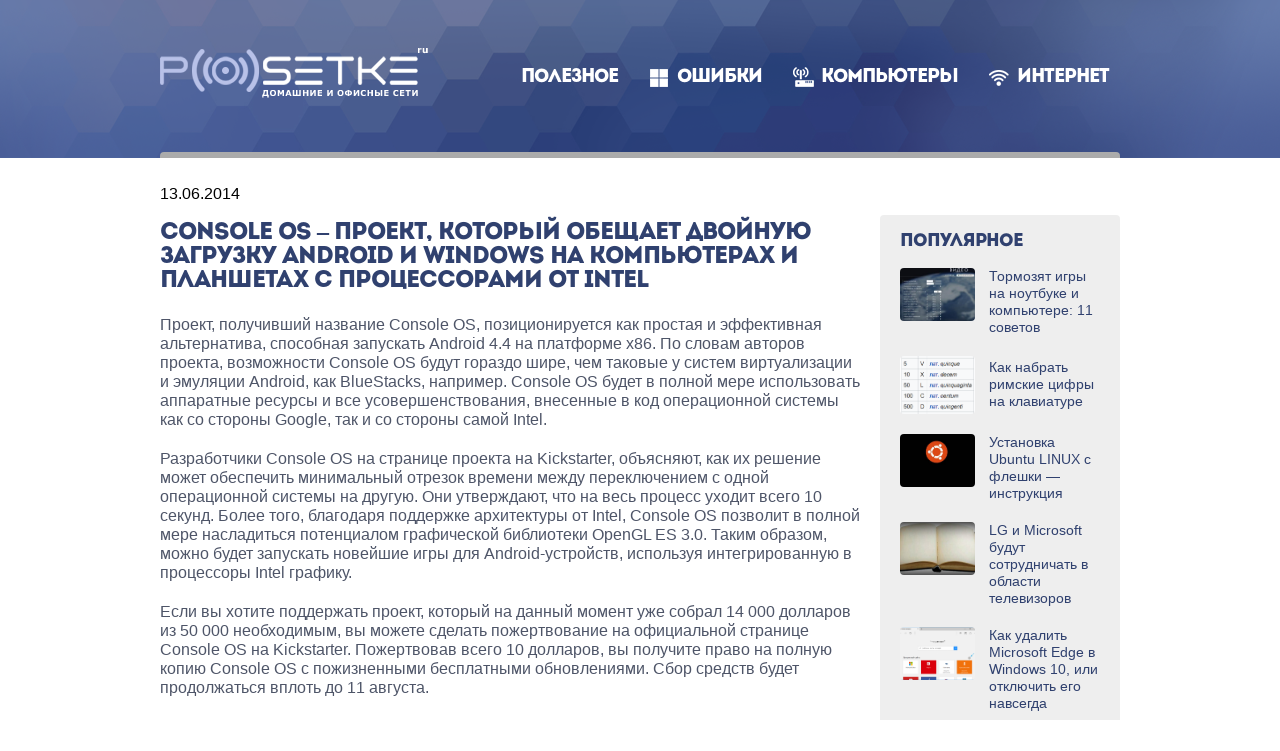

--- FILE ---
content_type: text/html; charset=UTF-8
request_url: https://www.web-comp-pro.ru/internet/servisy/console-os-proekt-kotoryy-obeschaet-dvoynuyu-zagruzku-android-i-windows-na-komp-yuterah-i-planshetah-s-processorami-ot-intel/
body_size: 9394
content:
<!DOCTYPE html>
<html lang="ru-RU" class="no-js">
<head>
  <!-- <meta charset="utf-8"> -->
  <meta charset="UTF-8">
  <meta name="viewport" content="width=device-width, initial-scale=1">
  <meta name="SKYPE_TOOLBAR" content="SKYPE_TOOLBAR_PARSER_COMPATIBLE">
  <link rel="profile" href="http://gmpg.org/xfn/11">
  <link rel="icon" href="https://www.web-comp-pro.ru/wp-content/themes/posetke/images/favicon.png">
  
  <!-- <meta name="description" content="[[*description]]" /> -->
  <!-- <link href="https://www.web-comp-pro.ru/wp-content/themes/posetke/style.css" rel="stylesheet"> -->
  <!-- <title>Web Comp ProConsole OS – проект, который обещает двойную загрузку Android и Windows на компьютерах и планшетах с процессорами от Intel</title> -->
  
  <!--[if lt IE 9]>
  <script src="https://www.web-comp-pro.ru/wp-content/themes/posetke/js/html5shiv.min.js"></script>
  <![endif]-->

		
	<meta name='robots' content='index, follow, max-image-preview:large, max-snippet:-1, max-video-preview:-1' />

	<!-- This site is optimized with the Yoast SEO plugin v23.5 - https://yoast.com/wordpress/plugins/seo/ -->
	<title>Console OS – проект, который обещает двойную загрузку Android и Windows на компьютерах и планшетах с процессорами от Intel</title>
	<meta name="description" content="Проект, получивший название Console OS, позиционируется как простая и эффективная альтернатива, способная запускать Android 4.4 на платформе x86. По" />
	<link rel="canonical" href="https://www.web-comp-pro.ru/internet/servisy/console-os-proekt-kotoryy-obeschaet-dvoynuyu-zagruzku-android-i-windows-na-komp-yuterah-i-planshetah-s-processorami-ot-intel/" />
	<meta property="og:locale" content="ru_RU" />
	<meta property="og:type" content="article" />
	<meta property="og:title" content="Console OS – проект, который обещает двойную загрузку Android и Windows на компьютерах и планшетах с процессорами от Intel" />
	<meta property="og:description" content="Проект, получивший название Console OS, позиционируется как простая и эффективная альтернатива, способная запускать Android 4.4 на платформе x86. По" />
	<meta property="og:url" content="https://www.web-comp-pro.ru/internet/servisy/console-os-proekt-kotoryy-obeschaet-dvoynuyu-zagruzku-android-i-windows-na-komp-yuterah-i-planshetah-s-processorami-ot-intel/" />
	<meta property="og:site_name" content="Web Comp Pro" />
	<meta property="article:published_time" content="2014-06-13T18:18:59+00:00" />
	<meta property="article:modified_time" content="2019-01-23T20:33:24+00:00" />
	<meta property="og:image" content="https://www.web-comp-pro.ru/wp-content/uploads/2018/12/10647.jpg" />
	<meta property="og:image:width" content="550" />
	<meta property="og:image:height" content="269" />
	<meta property="og:image:type" content="image/jpeg" />
	<meta name="author" content="admin" />
	<meta name="twitter:card" content="summary_large_image" />
	<meta name="twitter:label1" content="Написано автором" />
	<meta name="twitter:data1" content="admin" />
	<script type="application/ld+json" class="yoast-schema-graph">{"@context":"https://schema.org","@graph":[{"@type":"Article","@id":"https://www.web-comp-pro.ru/internet/servisy/console-os-proekt-kotoryy-obeschaet-dvoynuyu-zagruzku-android-i-windows-na-komp-yuterah-i-planshetah-s-processorami-ot-intel/#article","isPartOf":{"@id":"https://www.web-comp-pro.ru/internet/servisy/console-os-proekt-kotoryy-obeschaet-dvoynuyu-zagruzku-android-i-windows-na-komp-yuterah-i-planshetah-s-processorami-ot-intel/"},"author":{"name":"admin","@id":"https://www.web-comp-pro.ru/#/schema/person/f08caa127c47cef1f024487bcec9ee31"},"headline":"Console OS – проект, который обещает двойную загрузку Android и Windows на компьютерах и планшетах с процессорами от Intel","datePublished":"2014-06-13T18:18:59+00:00","dateModified":"2019-01-23T20:33:24+00:00","mainEntityOfPage":{"@id":"https://www.web-comp-pro.ru/internet/servisy/console-os-proekt-kotoryy-obeschaet-dvoynuyu-zagruzku-android-i-windows-na-komp-yuterah-i-planshetah-s-processorami-ot-intel/"},"wordCount":198,"commentCount":0,"publisher":{"@id":"https://www.web-comp-pro.ru/#organization"},"image":{"@id":"https://www.web-comp-pro.ru/internet/servisy/console-os-proekt-kotoryy-obeschaet-dvoynuyu-zagruzku-android-i-windows-na-komp-yuterah-i-planshetah-s-processorami-ot-intel/#primaryimage"},"thumbnailUrl":"https://www.web-comp-pro.ru/wp-content/uploads/2018/12/10647.jpg","articleSection":["Сервисы"],"inLanguage":"ru-RU","potentialAction":[{"@type":"CommentAction","name":"Comment","target":["https://www.web-comp-pro.ru/internet/servisy/console-os-proekt-kotoryy-obeschaet-dvoynuyu-zagruzku-android-i-windows-na-komp-yuterah-i-planshetah-s-processorami-ot-intel/#respond"]}]},{"@type":"WebPage","@id":"https://www.web-comp-pro.ru/internet/servisy/console-os-proekt-kotoryy-obeschaet-dvoynuyu-zagruzku-android-i-windows-na-komp-yuterah-i-planshetah-s-processorami-ot-intel/","url":"https://www.web-comp-pro.ru/internet/servisy/console-os-proekt-kotoryy-obeschaet-dvoynuyu-zagruzku-android-i-windows-na-komp-yuterah-i-planshetah-s-processorami-ot-intel/","name":"Console OS – проект, который обещает двойную загрузку Android и Windows на компьютерах и планшетах с процессорами от Intel","isPartOf":{"@id":"https://www.web-comp-pro.ru/#website"},"primaryImageOfPage":{"@id":"https://www.web-comp-pro.ru/internet/servisy/console-os-proekt-kotoryy-obeschaet-dvoynuyu-zagruzku-android-i-windows-na-komp-yuterah-i-planshetah-s-processorami-ot-intel/#primaryimage"},"image":{"@id":"https://www.web-comp-pro.ru/internet/servisy/console-os-proekt-kotoryy-obeschaet-dvoynuyu-zagruzku-android-i-windows-na-komp-yuterah-i-planshetah-s-processorami-ot-intel/#primaryimage"},"thumbnailUrl":"https://www.web-comp-pro.ru/wp-content/uploads/2018/12/10647.jpg","datePublished":"2014-06-13T18:18:59+00:00","dateModified":"2019-01-23T20:33:24+00:00","description":"Проект, получивший название Console OS, позиционируется как простая и эффективная альтернатива, способная запускать Android 4.4 на платформе x86. По","breadcrumb":{"@id":"https://www.web-comp-pro.ru/internet/servisy/console-os-proekt-kotoryy-obeschaet-dvoynuyu-zagruzku-android-i-windows-na-komp-yuterah-i-planshetah-s-processorami-ot-intel/#breadcrumb"},"inLanguage":"ru-RU","potentialAction":[{"@type":"ReadAction","target":["https://www.web-comp-pro.ru/internet/servisy/console-os-proekt-kotoryy-obeschaet-dvoynuyu-zagruzku-android-i-windows-na-komp-yuterah-i-planshetah-s-processorami-ot-intel/"]}]},{"@type":"ImageObject","inLanguage":"ru-RU","@id":"https://www.web-comp-pro.ru/internet/servisy/console-os-proekt-kotoryy-obeschaet-dvoynuyu-zagruzku-android-i-windows-na-komp-yuterah-i-planshetah-s-processorami-ot-intel/#primaryimage","url":"https://www.web-comp-pro.ru/wp-content/uploads/2018/12/10647.jpg","contentUrl":"https://www.web-comp-pro.ru/wp-content/uploads/2018/12/10647.jpg","width":550,"height":269},{"@type":"BreadcrumbList","@id":"https://www.web-comp-pro.ru/internet/servisy/console-os-proekt-kotoryy-obeschaet-dvoynuyu-zagruzku-android-i-windows-na-komp-yuterah-i-planshetah-s-processorami-ot-intel/#breadcrumb","itemListElement":[{"@type":"ListItem","position":1,"name":"Главная страница","item":"https://www.web-comp-pro.ru/"},{"@type":"ListItem","position":2,"name":"Интернет","item":"https://www.web-comp-pro.ru/internet/"},{"@type":"ListItem","position":3,"name":"Сервисы","item":"https://www.web-comp-pro.ru/internet/servisy/"},{"@type":"ListItem","position":4,"name":"Console OS – проект, который обещает двойную загрузку Android и Windows на компьютерах и планшетах с процессорами от Intel"}]},{"@type":"WebSite","@id":"https://www.web-comp-pro.ru/#website","url":"https://www.web-comp-pro.ru/","name":"Web Comp Pro","description":"Компьютеры, интернет, веб дизайн","publisher":{"@id":"https://www.web-comp-pro.ru/#organization"},"potentialAction":[{"@type":"SearchAction","target":{"@type":"EntryPoint","urlTemplate":"https://www.web-comp-pro.ru/?s={search_term_string}"},"query-input":{"@type":"PropertyValueSpecification","valueRequired":true,"valueName":"search_term_string"}}],"inLanguage":"ru-RU"},{"@type":"Organization","@id":"https://www.web-comp-pro.ru/#organization","name":"Web Comp Pro - Компьютеры, интернет, веб дизайн","url":"https://www.web-comp-pro.ru/","logo":{"@type":"ImageObject","inLanguage":"ru-RU","@id":"https://www.web-comp-pro.ru/#/schema/logo/image/","url":"https://www.web-comp-pro.ru/wp-content/uploads/2018/04/logoblack.png","contentUrl":"https://www.web-comp-pro.ru/wp-content/uploads/2018/04/logoblack.png","width":163,"height":51,"caption":"Web Comp Pro - Компьютеры, интернет, веб дизайн"},"image":{"@id":"https://www.web-comp-pro.ru/#/schema/logo/image/"}},{"@type":"Person","@id":"https://www.web-comp-pro.ru/#/schema/person/f08caa127c47cef1f024487bcec9ee31","name":"admin","image":{"@type":"ImageObject","inLanguage":"ru-RU","@id":"https://www.web-comp-pro.ru/#/schema/person/image/","url":"https://secure.gravatar.com/avatar/8714c60e06239c755c45ed140dbc540a?s=96&d=mm&r=g","contentUrl":"https://secure.gravatar.com/avatar/8714c60e06239c755c45ed140dbc540a?s=96&d=mm&r=g","caption":"admin"},"url":"https://www.web-comp-pro.ru/author/admin/"}]}</script>
	<!-- / Yoast SEO plugin. -->


<script type="text/javascript">
/* <![CDATA[ */
window._wpemojiSettings = {"baseUrl":"https:\/\/s.w.org\/images\/core\/emoji\/15.0.3\/72x72\/","ext":".png","svgUrl":"https:\/\/s.w.org\/images\/core\/emoji\/15.0.3\/svg\/","svgExt":".svg","source":{"concatemoji":"https:\/\/www.web-comp-pro.ru\/wp-includes\/js\/wp-emoji-release.min.js?ver=6.6.4"}};
/*! This file is auto-generated */
!function(i,n){var o,s,e;function c(e){try{var t={supportTests:e,timestamp:(new Date).valueOf()};sessionStorage.setItem(o,JSON.stringify(t))}catch(e){}}function p(e,t,n){e.clearRect(0,0,e.canvas.width,e.canvas.height),e.fillText(t,0,0);var t=new Uint32Array(e.getImageData(0,0,e.canvas.width,e.canvas.height).data),r=(e.clearRect(0,0,e.canvas.width,e.canvas.height),e.fillText(n,0,0),new Uint32Array(e.getImageData(0,0,e.canvas.width,e.canvas.height).data));return t.every(function(e,t){return e===r[t]})}function u(e,t,n){switch(t){case"flag":return n(e,"\ud83c\udff3\ufe0f\u200d\u26a7\ufe0f","\ud83c\udff3\ufe0f\u200b\u26a7\ufe0f")?!1:!n(e,"\ud83c\uddfa\ud83c\uddf3","\ud83c\uddfa\u200b\ud83c\uddf3")&&!n(e,"\ud83c\udff4\udb40\udc67\udb40\udc62\udb40\udc65\udb40\udc6e\udb40\udc67\udb40\udc7f","\ud83c\udff4\u200b\udb40\udc67\u200b\udb40\udc62\u200b\udb40\udc65\u200b\udb40\udc6e\u200b\udb40\udc67\u200b\udb40\udc7f");case"emoji":return!n(e,"\ud83d\udc26\u200d\u2b1b","\ud83d\udc26\u200b\u2b1b")}return!1}function f(e,t,n){var r="undefined"!=typeof WorkerGlobalScope&&self instanceof WorkerGlobalScope?new OffscreenCanvas(300,150):i.createElement("canvas"),a=r.getContext("2d",{willReadFrequently:!0}),o=(a.textBaseline="top",a.font="600 32px Arial",{});return e.forEach(function(e){o[e]=t(a,e,n)}),o}function t(e){var t=i.createElement("script");t.src=e,t.defer=!0,i.head.appendChild(t)}"undefined"!=typeof Promise&&(o="wpEmojiSettingsSupports",s=["flag","emoji"],n.supports={everything:!0,everythingExceptFlag:!0},e=new Promise(function(e){i.addEventListener("DOMContentLoaded",e,{once:!0})}),new Promise(function(t){var n=function(){try{var e=JSON.parse(sessionStorage.getItem(o));if("object"==typeof e&&"number"==typeof e.timestamp&&(new Date).valueOf()<e.timestamp+604800&&"object"==typeof e.supportTests)return e.supportTests}catch(e){}return null}();if(!n){if("undefined"!=typeof Worker&&"undefined"!=typeof OffscreenCanvas&&"undefined"!=typeof URL&&URL.createObjectURL&&"undefined"!=typeof Blob)try{var e="postMessage("+f.toString()+"("+[JSON.stringify(s),u.toString(),p.toString()].join(",")+"));",r=new Blob([e],{type:"text/javascript"}),a=new Worker(URL.createObjectURL(r),{name:"wpTestEmojiSupports"});return void(a.onmessage=function(e){c(n=e.data),a.terminate(),t(n)})}catch(e){}c(n=f(s,u,p))}t(n)}).then(function(e){for(var t in e)n.supports[t]=e[t],n.supports.everything=n.supports.everything&&n.supports[t],"flag"!==t&&(n.supports.everythingExceptFlag=n.supports.everythingExceptFlag&&n.supports[t]);n.supports.everythingExceptFlag=n.supports.everythingExceptFlag&&!n.supports.flag,n.DOMReady=!1,n.readyCallback=function(){n.DOMReady=!0}}).then(function(){return e}).then(function(){var e;n.supports.everything||(n.readyCallback(),(e=n.source||{}).concatemoji?t(e.concatemoji):e.wpemoji&&e.twemoji&&(t(e.twemoji),t(e.wpemoji)))}))}((window,document),window._wpemojiSettings);
/* ]]> */
</script>
		
	<style id='wp-emoji-styles-inline-css' type='text/css'>

	img.wp-smiley, img.emoji {
		display: inline !important;
		border: none !important;
		box-shadow: none !important;
		height: 1em !important;
		width: 1em !important;
		margin: 0 0.07em !important;
		vertical-align: -0.1em !important;
		background: none !important;
		padding: 0 !important;
	}
</style>
<link rel='stylesheet' id='wp-block-library-css' href='https://www.web-comp-pro.ru/wp-includes/css/dist/block-library/style.min.css?ver=6.6.4' type='text/css' media='all' />
<style id='classic-theme-styles-inline-css' type='text/css'>
/*! This file is auto-generated */
.wp-block-button__link{color:#fff;background-color:#32373c;border-radius:9999px;box-shadow:none;text-decoration:none;padding:calc(.667em + 2px) calc(1.333em + 2px);font-size:1.125em}.wp-block-file__button{background:#32373c;color:#fff;text-decoration:none}
</style>
<style id='global-styles-inline-css' type='text/css'>
:root{--wp--preset--aspect-ratio--square: 1;--wp--preset--aspect-ratio--4-3: 4/3;--wp--preset--aspect-ratio--3-4: 3/4;--wp--preset--aspect-ratio--3-2: 3/2;--wp--preset--aspect-ratio--2-3: 2/3;--wp--preset--aspect-ratio--16-9: 16/9;--wp--preset--aspect-ratio--9-16: 9/16;--wp--preset--color--black: #000000;--wp--preset--color--cyan-bluish-gray: #abb8c3;--wp--preset--color--white: #ffffff;--wp--preset--color--pale-pink: #f78da7;--wp--preset--color--vivid-red: #cf2e2e;--wp--preset--color--luminous-vivid-orange: #ff6900;--wp--preset--color--luminous-vivid-amber: #fcb900;--wp--preset--color--light-green-cyan: #7bdcb5;--wp--preset--color--vivid-green-cyan: #00d084;--wp--preset--color--pale-cyan-blue: #8ed1fc;--wp--preset--color--vivid-cyan-blue: #0693e3;--wp--preset--color--vivid-purple: #9b51e0;--wp--preset--gradient--vivid-cyan-blue-to-vivid-purple: linear-gradient(135deg,rgba(6,147,227,1) 0%,rgb(155,81,224) 100%);--wp--preset--gradient--light-green-cyan-to-vivid-green-cyan: linear-gradient(135deg,rgb(122,220,180) 0%,rgb(0,208,130) 100%);--wp--preset--gradient--luminous-vivid-amber-to-luminous-vivid-orange: linear-gradient(135deg,rgba(252,185,0,1) 0%,rgba(255,105,0,1) 100%);--wp--preset--gradient--luminous-vivid-orange-to-vivid-red: linear-gradient(135deg,rgba(255,105,0,1) 0%,rgb(207,46,46) 100%);--wp--preset--gradient--very-light-gray-to-cyan-bluish-gray: linear-gradient(135deg,rgb(238,238,238) 0%,rgb(169,184,195) 100%);--wp--preset--gradient--cool-to-warm-spectrum: linear-gradient(135deg,rgb(74,234,220) 0%,rgb(151,120,209) 20%,rgb(207,42,186) 40%,rgb(238,44,130) 60%,rgb(251,105,98) 80%,rgb(254,248,76) 100%);--wp--preset--gradient--blush-light-purple: linear-gradient(135deg,rgb(255,206,236) 0%,rgb(152,150,240) 100%);--wp--preset--gradient--blush-bordeaux: linear-gradient(135deg,rgb(254,205,165) 0%,rgb(254,45,45) 50%,rgb(107,0,62) 100%);--wp--preset--gradient--luminous-dusk: linear-gradient(135deg,rgb(255,203,112) 0%,rgb(199,81,192) 50%,rgb(65,88,208) 100%);--wp--preset--gradient--pale-ocean: linear-gradient(135deg,rgb(255,245,203) 0%,rgb(182,227,212) 50%,rgb(51,167,181) 100%);--wp--preset--gradient--electric-grass: linear-gradient(135deg,rgb(202,248,128) 0%,rgb(113,206,126) 100%);--wp--preset--gradient--midnight: linear-gradient(135deg,rgb(2,3,129) 0%,rgb(40,116,252) 100%);--wp--preset--font-size--small: 13px;--wp--preset--font-size--medium: 20px;--wp--preset--font-size--large: 36px;--wp--preset--font-size--x-large: 42px;--wp--preset--spacing--20: 0.44rem;--wp--preset--spacing--30: 0.67rem;--wp--preset--spacing--40: 1rem;--wp--preset--spacing--50: 1.5rem;--wp--preset--spacing--60: 2.25rem;--wp--preset--spacing--70: 3.38rem;--wp--preset--spacing--80: 5.06rem;--wp--preset--shadow--natural: 6px 6px 9px rgba(0, 0, 0, 0.2);--wp--preset--shadow--deep: 12px 12px 50px rgba(0, 0, 0, 0.4);--wp--preset--shadow--sharp: 6px 6px 0px rgba(0, 0, 0, 0.2);--wp--preset--shadow--outlined: 6px 6px 0px -3px rgba(255, 255, 255, 1), 6px 6px rgba(0, 0, 0, 1);--wp--preset--shadow--crisp: 6px 6px 0px rgba(0, 0, 0, 1);}:where(.is-layout-flex){gap: 0.5em;}:where(.is-layout-grid){gap: 0.5em;}body .is-layout-flex{display: flex;}.is-layout-flex{flex-wrap: wrap;align-items: center;}.is-layout-flex > :is(*, div){margin: 0;}body .is-layout-grid{display: grid;}.is-layout-grid > :is(*, div){margin: 0;}:where(.wp-block-columns.is-layout-flex){gap: 2em;}:where(.wp-block-columns.is-layout-grid){gap: 2em;}:where(.wp-block-post-template.is-layout-flex){gap: 1.25em;}:where(.wp-block-post-template.is-layout-grid){gap: 1.25em;}.has-black-color{color: var(--wp--preset--color--black) !important;}.has-cyan-bluish-gray-color{color: var(--wp--preset--color--cyan-bluish-gray) !important;}.has-white-color{color: var(--wp--preset--color--white) !important;}.has-pale-pink-color{color: var(--wp--preset--color--pale-pink) !important;}.has-vivid-red-color{color: var(--wp--preset--color--vivid-red) !important;}.has-luminous-vivid-orange-color{color: var(--wp--preset--color--luminous-vivid-orange) !important;}.has-luminous-vivid-amber-color{color: var(--wp--preset--color--luminous-vivid-amber) !important;}.has-light-green-cyan-color{color: var(--wp--preset--color--light-green-cyan) !important;}.has-vivid-green-cyan-color{color: var(--wp--preset--color--vivid-green-cyan) !important;}.has-pale-cyan-blue-color{color: var(--wp--preset--color--pale-cyan-blue) !important;}.has-vivid-cyan-blue-color{color: var(--wp--preset--color--vivid-cyan-blue) !important;}.has-vivid-purple-color{color: var(--wp--preset--color--vivid-purple) !important;}.has-black-background-color{background-color: var(--wp--preset--color--black) !important;}.has-cyan-bluish-gray-background-color{background-color: var(--wp--preset--color--cyan-bluish-gray) !important;}.has-white-background-color{background-color: var(--wp--preset--color--white) !important;}.has-pale-pink-background-color{background-color: var(--wp--preset--color--pale-pink) !important;}.has-vivid-red-background-color{background-color: var(--wp--preset--color--vivid-red) !important;}.has-luminous-vivid-orange-background-color{background-color: var(--wp--preset--color--luminous-vivid-orange) !important;}.has-luminous-vivid-amber-background-color{background-color: var(--wp--preset--color--luminous-vivid-amber) !important;}.has-light-green-cyan-background-color{background-color: var(--wp--preset--color--light-green-cyan) !important;}.has-vivid-green-cyan-background-color{background-color: var(--wp--preset--color--vivid-green-cyan) !important;}.has-pale-cyan-blue-background-color{background-color: var(--wp--preset--color--pale-cyan-blue) !important;}.has-vivid-cyan-blue-background-color{background-color: var(--wp--preset--color--vivid-cyan-blue) !important;}.has-vivid-purple-background-color{background-color: var(--wp--preset--color--vivid-purple) !important;}.has-black-border-color{border-color: var(--wp--preset--color--black) !important;}.has-cyan-bluish-gray-border-color{border-color: var(--wp--preset--color--cyan-bluish-gray) !important;}.has-white-border-color{border-color: var(--wp--preset--color--white) !important;}.has-pale-pink-border-color{border-color: var(--wp--preset--color--pale-pink) !important;}.has-vivid-red-border-color{border-color: var(--wp--preset--color--vivid-red) !important;}.has-luminous-vivid-orange-border-color{border-color: var(--wp--preset--color--luminous-vivid-orange) !important;}.has-luminous-vivid-amber-border-color{border-color: var(--wp--preset--color--luminous-vivid-amber) !important;}.has-light-green-cyan-border-color{border-color: var(--wp--preset--color--light-green-cyan) !important;}.has-vivid-green-cyan-border-color{border-color: var(--wp--preset--color--vivid-green-cyan) !important;}.has-pale-cyan-blue-border-color{border-color: var(--wp--preset--color--pale-cyan-blue) !important;}.has-vivid-cyan-blue-border-color{border-color: var(--wp--preset--color--vivid-cyan-blue) !important;}.has-vivid-purple-border-color{border-color: var(--wp--preset--color--vivid-purple) !important;}.has-vivid-cyan-blue-to-vivid-purple-gradient-background{background: var(--wp--preset--gradient--vivid-cyan-blue-to-vivid-purple) !important;}.has-light-green-cyan-to-vivid-green-cyan-gradient-background{background: var(--wp--preset--gradient--light-green-cyan-to-vivid-green-cyan) !important;}.has-luminous-vivid-amber-to-luminous-vivid-orange-gradient-background{background: var(--wp--preset--gradient--luminous-vivid-amber-to-luminous-vivid-orange) !important;}.has-luminous-vivid-orange-to-vivid-red-gradient-background{background: var(--wp--preset--gradient--luminous-vivid-orange-to-vivid-red) !important;}.has-very-light-gray-to-cyan-bluish-gray-gradient-background{background: var(--wp--preset--gradient--very-light-gray-to-cyan-bluish-gray) !important;}.has-cool-to-warm-spectrum-gradient-background{background: var(--wp--preset--gradient--cool-to-warm-spectrum) !important;}.has-blush-light-purple-gradient-background{background: var(--wp--preset--gradient--blush-light-purple) !important;}.has-blush-bordeaux-gradient-background{background: var(--wp--preset--gradient--blush-bordeaux) !important;}.has-luminous-dusk-gradient-background{background: var(--wp--preset--gradient--luminous-dusk) !important;}.has-pale-ocean-gradient-background{background: var(--wp--preset--gradient--pale-ocean) !important;}.has-electric-grass-gradient-background{background: var(--wp--preset--gradient--electric-grass) !important;}.has-midnight-gradient-background{background: var(--wp--preset--gradient--midnight) !important;}.has-small-font-size{font-size: var(--wp--preset--font-size--small) !important;}.has-medium-font-size{font-size: var(--wp--preset--font-size--medium) !important;}.has-large-font-size{font-size: var(--wp--preset--font-size--large) !important;}.has-x-large-font-size{font-size: var(--wp--preset--font-size--x-large) !important;}
:where(.wp-block-post-template.is-layout-flex){gap: 1.25em;}:where(.wp-block-post-template.is-layout-grid){gap: 1.25em;}
:where(.wp-block-columns.is-layout-flex){gap: 2em;}:where(.wp-block-columns.is-layout-grid){gap: 2em;}
:root :where(.wp-block-pullquote){font-size: 1.5em;line-height: 1.6;}
</style>
<link rel='stylesheet' id='style-css' href='https://www.web-comp-pro.ru/wp-content/themes/posetke/css/styles.css?ver=6.6.4' type='text/css' media='all' />
<link rel='stylesheet' id='wp-paginate-css' href='https://www.web-comp-pro.ru/wp-content/plugins/wp-paginate/css/wp-paginate.css?ver=2.2.2' type='text/css' media='screen' />
<script type="text/javascript" src="//ajax.googleapis.com/ajax/libs/jquery/1/jquery.min.js?ver=6.6.4" id="jquery-core-js"></script>
<script type="text/javascript" src="https://www.web-comp-pro.ru/wp-includes/js/jquery/jquery-migrate.min.js?ver=3.4.1" id="jquery-migrate-js"></script>
<link rel="icon" href="https://www.web-comp-pro.ru/wp-content/uploads/2020/02/cropped-ico-1-32x32.png" sizes="32x32" />
<link rel="icon" href="https://www.web-comp-pro.ru/wp-content/uploads/2020/02/cropped-ico-1-192x192.png" sizes="192x192" />
<link rel="apple-touch-icon" href="https://www.web-comp-pro.ru/wp-content/uploads/2020/02/cropped-ico-1-180x180.png" />
<meta name="msapplication-TileImage" content="https://www.web-comp-pro.ru/wp-content/uploads/2020/02/cropped-ico-1-270x270.png" />


<!-- Yandex.Metrika counter -->
<script type="text/javascript" >
   (function(m,e,t,r,i,k,a){m[i]=m[i]||function(){(m[i].a=m[i].a||[]).push(arguments)};
   m[i].l=1*new Date();
   for (var j = 0; j < document.scripts.length; j++) {if (document.scripts[j].src === r) { return; }}
   k=e.createElement(t),a=e.getElementsByTagName(t)[0],k.async=1,k.src=r,a.parentNode.insertBefore(k,a)})
   (window, document, "script", "https://mc.yandex.ru/metrika/tag.js", "ym");

   ym(3313879, "init", {
        clickmap:true,
        trackLinks:true,
        accurateTrackBounce:true
   });
</script>
<noscript><div><img src="https://mc.yandex.ru/watch/3313879" style="position:absolute; left:-9999px;" alt="" /></div></noscript>
<!-- /Yandex.Metrika counter -->


</head>
<body class="post-template-default single single-post postid-14297 single-format-standard">
    <div class="page">

        <div class="page__header">
            <div class="region">
                <header class="header">

                    <div class="header__logo">
                        <a class="logo" href="/"></a>
                    </div>
                    

                    <button class="c-hamburger c-hamburger--htx">
                        <span>toggle menu</span>
                    </button>

                    
                    <div class="header__separator"></div>

                </header>

                <nav class="header__nav">
                    <ul class="nav">
                     <li class="nav__item">
                            <a class="nav__item__link nav__item__link" href="/poleznoe/">Полезное</a>
                        </li>
                     <li class="nav__item">
                            <a class="nav__item__link nav__item__link_windows" href="/oshibki/">Ошибки</a>
                        </li>
                     <li class="nav__item">
                            <a class="nav__item__link nav__item__link_routers" href="/kompyutery/">Компьютеры</a>
                        </li>
                     <li class="nav__item">
                            <a class="nav__item__link nav__item__link_wi-fi" href="/internet/">Интернет</a>
                        </li>

                 </ul>
                </nav>

            </div>
        </div>

        <div class="page__body">
            <div class="region">
                <div class="body clearfix">
                    <div class="body__content">



<div class="body__content__section">
    <div class="body__content__section__title">
		<time class="entry-date published" datetime="13.06.2014">13.06.2014</time><br><br>
    	<h1 class="title">Console OS – проект, который обещает двойную загрузку Android и Windows на компьютерах и планшетах с процессорами от Intel</h1>    </div>
    <div class="body__content__section__widget">
        <div class="article">
            <div class="article__body clearfix wysiwyg">
                                                <p>Проект, получивший название Console OS, позиционируется как простая и эффективная альтернатива, способная запускать Android 4.4 на платформе x86. По словам авторов проекта, возможности Console OS будут гораздо шире, чем таковые у систем виртуализации и эмуляции Android, как BlueStacks, например. Console OS будет в полной мере использовать аппаратные ресурсы и все усовершенствования, внесенные в код операционной системы как со стороны Google, так и со стороны самой Intel.</p>
<p>Разработчики Console OS на странице проекта на Kickstarter, объясняют, как их решение может обеспечить минимальный отрезок времени между переключением с одной операционной системы на другую. Они утверждают, что на весь процесс уходит всего 10 секунд. Более того, благодаря поддержке архитектуры от Intel, Console OS позволит в полной мере насладиться потенциалом графической библиотеки OpenGL ES 3.0. Таким образом, можно будет запускать новейшие игры для Android-устройств, используя интегрированную в процессоры Intel графику.</p>
<p>Если вы хотите поддержать проект, который на данный момент уже собрал 14 000 долларов из 50 000 необходимым, вы можете сделать пожертвование на официальной странице Console OS на Kickstarter. Пожертвовав всего 10 долларов, вы получите право на полную копию Console OS с пожизненными бесплатными обновлениями. Сбор средств будет продолжаться вплоть до 11 августа.</p>
            </div>

            <div class="article__footer">
                <div class="article__footer__share">
                    <div class="article__footer__share__inner">
                        <script src="//yastatic.net/es5-shims/0.0.2/es5-shims.min.js"></script>
                        <script src="//yastatic.net/share2/share.js"></script>
                        <div class="ya-share2" data-services="vkontakte,facebook,gplus,twitter" data-counter=""></div>
                    </div>
                </div>
            </div>
        </div>
    </div>
</div>

<div class="body__content__section">
    <div class="body__content__section__title">
        <div class="title title_smaller">Рекомендуем статьи по теме</div>
    </div>
    <div class="body__content__section__widget">
        <ul class="tiles">
                                <li class="tiles__item">
    <div class="preview">
        <a class="preview__content" href="https://www.web-comp-pro.ru/internet/servisy/ekran-noutbuka-kak-vybrat-naibolee-podhodyaschiy-dlya-vas/">
            <div class="preview__content__image">
				<img width="370" height="260" src="https://www.web-comp-pro.ru/wp-content/uploads/2018/12/ekran-noutbuka-kak-vybrat-naibolee-podhodyaschiy-dlya-vas-1-370x260.jpeg" class="preview__content__image__file wp-post-image" alt="Экран ноутбука: как выбрать наиболее подходящий для вас?" decoding="async" loading="lazy" />            </div>
            <div class="preview__content__title">
            	Экран ноутбука: как выбрать наиболее подходящий для вас?            </div>
        </a>
    </div>
</li>
                      <li class="tiles__item">
    <div class="preview">
        <a class="preview__content" href="https://www.web-comp-pro.ru/internet/servisy/obzor-ashampoo-photo-commander-12/">
            <div class="preview__content__image">
				<img width="370" height="260" src="https://www.web-comp-pro.ru/wp-content/uploads/2018/12/obzor-ashampoo-photo-commander-12-5-licenzionnyh-klyuchey-besplatno-1-370x260.jpeg" class="preview__content__image__file wp-post-image" alt="Обзор Ashampoo Photo Commander 12" decoding="async" loading="lazy" />            </div>
            <div class="preview__content__title">
            	Обзор Ashampoo Photo Commander 12            </div>
        </a>
    </div>
</li>
                      <li class="tiles__item">
    <div class="preview">
        <a class="preview__content" href="https://www.web-comp-pro.ru/internet/servisy/skylake-vo-vsem-ego-velikolepii/">
            <div class="preview__content__image">
				<img width="370" height="260" src="https://www.web-comp-pro.ru/wp-content/uploads/2018/12/skylake-vo-vsem-ego-velikolepii-1-370x260.jpeg" class="preview__content__image__file wp-post-image" alt="Skylake во всем его великолепии" decoding="async" loading="lazy" />            </div>
            <div class="preview__content__title">
            	Skylake во всем его великолепии            </div>
        </a>
    </div>
</li>
                  </ul>
    </div>
</div>

                </div>
                <div class="body__sidebar">
    
  <div class="section section_widget widget_feed">
    <div class="body__sidebar__section">
      <div class="feed">
        <div class="feed__title">
          <div class="title title_smaller">Популярное</div>
        </div>
        <ul class="feed__list">
                                          <li class="feed__list__item">
                <a class="preview-simple" href="https://www.web-comp-pro.ru/igry/tormozyat-igry-na-noutbuke-i-komp-yutere-11-sovetov/" title="Тормозят игры на ноутбуке и компьютере: 11 советов">
                    <!-- can be deleted -->
                    <div class="preview-simple__image">
                        <img width="370" height="260" src="https://www.web-comp-pro.ru/wp-content/uploads/2019/05/tormozyat-igry-na-noutbuke-i-komp-yutere-11-sovetov-1-370x260.jpg" class="preview-simple__image__file wp-post-image" alt="Тормозят игры на ноутбуке и компьютере: 11 советов" decoding="async" loading="lazy" />                    </div>
                    <!--/can be deleted -->
                    <div class="preview-simple__body">
                        <div class="preview-simple__body__title">Тормозят игры на ноутбуке и компьютере: 11 советов</div>
                    </div>
                </a>
            </li>
                      <li class="feed__list__item">
                <a class="preview-simple" href="https://www.web-comp-pro.ru/kompyutery/programmy/ofisnye-programmy/kak-nabrat-rimskie-cifry-na-klaviature/" title="Как набрать римские цифры на клавиатуре">
                    <!-- can be deleted -->
                    <div class="preview-simple__image">
                        <img width="339" height="260" src="https://www.web-comp-pro.ru/wp-content/uploads/2019/03/kak-nabrat-rimskie-cifry-na-klaviature-1-339x260.png" class="preview-simple__image__file wp-post-image" alt="Как набрать римские цифры на клавиатуре" decoding="async" loading="lazy" />                    </div>
                    <!--/can be deleted -->
                    <div class="preview-simple__body">
                        <div class="preview-simple__body__title">Как набрать римские цифры на клавиатуре</div>
                    </div>
                </a>
            </li>
                      <li class="feed__list__item">
                <a class="preview-simple" href="https://www.web-comp-pro.ru/kompyutery/problemy-i-resheniya/ustanovka-ubuntu-linux-s-fleshki-instrukciya/" title="Установка Ubuntu LINUX с флешки &#8212; инструкция">
                    <!-- can be deleted -->
                    <div class="preview-simple__image">
                        <img width="370" height="260" src="https://www.web-comp-pro.ru/wp-content/uploads/2018/12/ustanovka-ubuntu-linux-s-fleshki---instrukciya-1-370x260.jpg" class="preview-simple__image__file wp-post-image" alt="Установка Ubuntu LINUX с флешки &#8212; инструкция" decoding="async" loading="lazy" />                    </div>
                    <!--/can be deleted -->
                    <div class="preview-simple__body">
                        <div class="preview-simple__body__title">Установка Ubuntu LINUX с флешки &#8212; инструкция</div>
                    </div>
                </a>
            </li>
                      <li class="feed__list__item">
                <a class="preview-simple" href="https://www.web-comp-pro.ru/kompyutery/windows/lg-i-microsoft-budut-sotrudnichat-v-oblasti-televizorov/" title="LG и Microsoft будут сотрудничать в области телевизоров">
                    <!-- can be deleted -->
                    <div class="preview-simple__image">
                        <img width="370" height="260" src="https://www.web-comp-pro.ru/wp-content/uploads/2018/12/10647-370x260.jpg" class="preview-simple__image__file wp-post-image" alt="LG и Microsoft будут сотрудничать в области телевизоров" decoding="async" loading="lazy" />                    </div>
                    <!--/can be deleted -->
                    <div class="preview-simple__body">
                        <div class="preview-simple__body__title">LG и Microsoft будут сотрудничать в области телевизоров</div>
                    </div>
                </a>
            </li>
                      <li class="feed__list__item">
                <a class="preview-simple" href="https://www.web-comp-pro.ru/kompyutery/windows/windows-10/programmy-i-prilozheniya/kak-udalit-microsoft-edge-v-windows-10-ili-otklyuchit-ego-navsegda/" title="Как удалить Microsoft Edge в Windows 10, или отключить его навсегда">
                    <!-- can be deleted -->
                    <div class="preview-simple__image">
                        <img width="370" height="260" src="https://www.web-comp-pro.ru/wp-content/uploads/2018/12/kak-udalit-microsoft-edge-v-windows-10-ili-otklyuchit-ego-navsegda-2-370x260.png" class="preview-simple__image__file wp-post-image" alt="Как удалить Microsoft Edge в Windows 10, или отключить его навсегда" decoding="async" loading="lazy" />                    </div>
                    <!--/can be deleted -->
                    <div class="preview-simple__body">
                        <div class="preview-simple__body__title">Как удалить Microsoft Edge в Windows 10, или отключить его навсегда</div>
                    </div>
                </a>
            </li>
                  </ul>
      </div>
    </div>
  </div>

  <div class="section section_widget widget_google_ad">
      </div>

</div>
            </div>
        </div>
    </div>
   
    <div class="page__footer page__footer_background-rhombus">
        <div class="region">
            <footer class="footer">
                <div class="footer__logo">
                    <a class="logo logo_small" href="#"></a>
                </div>
                <div class="footer__copyright">
                    &copy; 2014 - 2026 Ваш сетевой мастер <br> web-comp-pro.ru<br>

                </div>
                <div class="footer__permissions">
                    Копирование материалов разрешено только с указанием активной<br>
                    ссылки на первоисточник.
                </div>
                <nav class="footer__nav">
                    <ul class="light-nav">
                        <!-- <li class="light-nav__item"> -->
                            <!-- <a class="light-nav__item__link" href="#">Условия использования</a> -->
                        <!-- </li> -->
                        <!-- <li class="light-nav__item"> -->
                            <!-- <a class="light-nav__item__link" href="#">Рекламодателям</a> -->
                        <!-- </li> -->
                        <!-- <li class="light-nav__item"> -->
                            <!-- <a class="light-nav__item__link" href="#">Обратная связь</a> -->
                        <!-- </li> -->
                        <li class="light-nav__item">
                            <a class="light-nav__item__link" href="/sitemap.xml" target="_blank">Карта сайта</a>
                        </li>
                    </ul>
                </nav>

                <div class="footer__developer">
                 
                </div>
            </footer>
        </div>
    </div><!-- /page__footer -->



</div><!-- /page -->





<!-- Scripts -->
<!-- <script src="style/js/jquery-2.1.1.min.js"></script> -->
<script src="https://www.web-comp-pro.ru/wp-content/themes/posetke/js/jquery.placeholder.js"></script>
<script src="https://www.web-comp-pro.ru/wp-content/themes/posetke/js/jquery.sticky-kit.min.js"></script>
<script>
    $(function() {
        $('div.body__sidebar').stick_in_parent({offset_top: 50});
        $('input, textarea').placeholder();

        $('iframe[src*="youtube.com"]').each(function(){
            $(this).wrap('<div class="iframe-video-container"></div>');
        });
    });
    
    jQuery(document).ready(function($){
        $('.c-hamburger').click(function(){
            $('body').toggleClass('open');
        });
    });
</script>
<!--/Scripts -->


</body>
</html>
